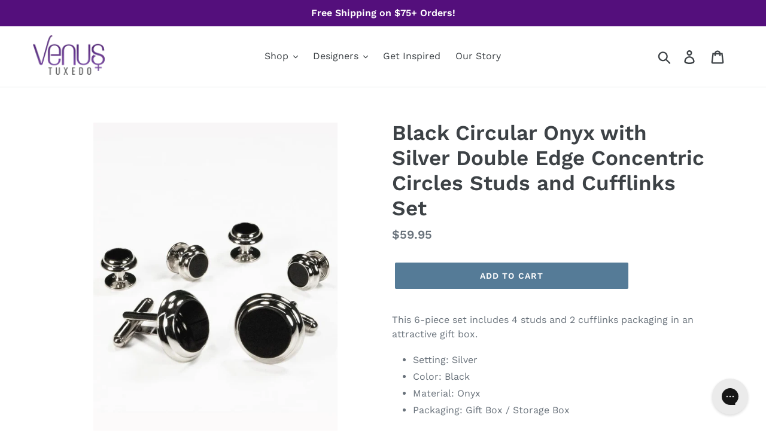

--- FILE ---
content_type: text/javascript
request_url: https://www.venustuxedo.com/cdn/shop/t/3/assets/theme-script.js?v=101806855840999519781671050229
body_size: -350
content:
var css=".template-collection .rte.collection-description, .template-collection .rte.collection-description{display: block; width: 100%;}.template-collection .rte.collection-description{transition: height 100ms;overflow: hidden;}",head=document.head||document.getElementsByTagName("head")[0],style=document.createElement("style");style.type="text/css",style.styleSheet?style.styleSheet.cssText=css:style.appendChild(document.createTextNode(css)),head.appendChild(style),jQuery(document).ready(function(jQuery2){jQuery2("div#hc-faq-content-wrapper input#s4com-q").attr("aria-label","saa-input"),jQuery2(".s4com-space-bottom.s4com-border-bottom span.algolia-autocomplete input#s4com-q").attr("aria-label","Start Typing");var i=0,div_ht=0;jQuery2(".collection-description").each(function(){var height_p=jQuery2(this).find("p").height();height_p<10&&(height_p=10),i==0&&(div_ht=height_p+10,console.log(div_ht)),i++}),jQuery2(".template-collection .rte.collection-description").after('<div class="collection-description page-width rm-link-div"><a href="javascript:void(0);" class="rm-link more" id="rm-link-more">...Read more</a><a href="javascript:void(0);" class="rm-link less" id="rm-link-less">...Close</a></div>'),jQuery2(".template-collection .rte.collection-description").css("max-height","none"),jQuery2(".template-collection .rte.collection-description").css("height",div_ht+"px"),jQuery2("#rm-link-less").css("display","none"),jQuery2("#rm-link-less").click(function(){jQuery2("#rm-link-more").css("display","block"),jQuery2("#rm-link-less").css("display","none"),jQuery2(".template-collection .rte.collection-description").css("max-height","none"),jQuery2(".template-collection .rte.collection-description").css("height",div_ht+"px")}),jQuery2("#rm-link-more").click(function(){jQuery2("#rm-link-more").css("display","none"),jQuery2("#rm-link-less").css("display","block"),jQuery2(".template-collection .rte.collection-description").css("max-height","none"),jQuery2(".template-collection .rte.collection-description").css("height","auto")})});
//# sourceMappingURL=/cdn/shop/t/3/assets/theme-script.js.map?v=101806855840999519781671050229
